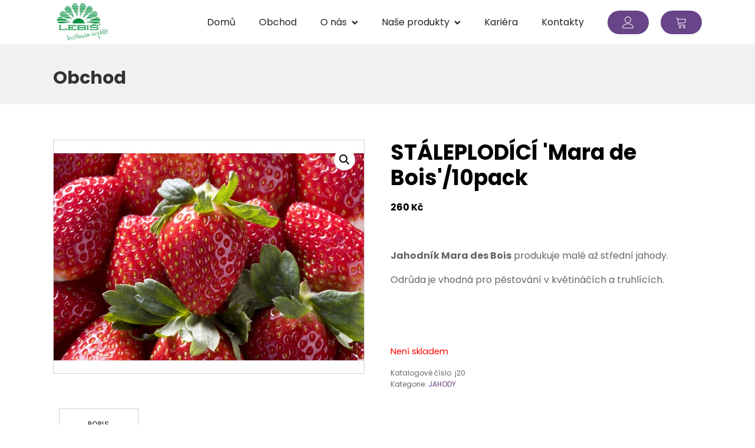

--- FILE ---
content_type: text/css
request_url: https://www.lebis.cz/wp-content/uploads/oxygen/css/main-424.css?cache=1680027473&ver=6.3.7
body_size: 2681
content:
#section-82-424 > .ct-section-inner-wrap{padding-top:30px;padding-bottom:30px;display:flex;flex-direction:column;align-items:flex-start}#section-82-424{text-align:left;background-color:#eff2f1}#section-25-424 > .ct-section-inner-wrap{padding-top:60px;padding-bottom:50px}#section-25-424{background-color:#222}#section-69-424 > .ct-section-inner-wrap{max-width:100%;padding-top:20px;padding-bottom:20px;display:flex;flex-direction:column;align-items:center}#section-69-424{text-align:center;border-top-color:#404040;border-right-color:#404040;border-bottom-color:#404040;border-left-color:#404040;border-top-width:1px;border-right-width:1px;border-bottom-width:1px;border-left-width:1px;border-top-style:solid;border-right-style:solid;border-bottom-style:solid;border-left-style:solid;background-color:#222}#div_block-26-424{width:100%;flex-direction:row;display:flex;flex-wrap:wrap;justify-content:space-between;text-align:justify}#div_block-27-424{width:30%;flex-direction:column;display:flex;text-align:left;align-items:flex-start}#div_block-46-424{width:15%;align-items:flex-start;text-align:left}#div_block-51-424{width:15%;align-items:flex-start;text-align:left}#div_block-55-424{width:30%;align-items:flex-start;text-align:left;flex-direction:column;display:flex}@media (max-width:991px){#div_block-27-424{width:100%}}@media (max-width:991px){#div_block-46-424{width:100%;margin-top:20px;margin-bottom:20px}}@media (max-width:991px){#div_block-51-424{width:100%;margin-bottom:20px}}@media (max-width:991px){#div_block-55-424{width:100%}}#headline-83-424{font-size:30px;color:#333333;margin-top:12px;line-height:1}#headline-110-424{font-size:30px;color:#333333;margin-top:12px;line-height:1}#text_block-37-424{color:#999999;margin-bottom:15px}#text_block-58-424{margin-bottom:15px}#text_block-62-424{margin-bottom:15px;font-weight:600}#text_block-63-424{font-size:15px}#text_block-67-424{border-top-color:#404040;border-top-style:none}#link-121-424{url-encoded:true}#link-118-424{flex-direction:row;display:flex;padding-top:10px;padding-left:20px;padding-right:20px;background-color:#684488;border-radius:100px;padding-bottom:10px;url-encoded:true;margin-left:20px;width:70px}#link-132-424{flex-direction:row;display:flex;padding-top:10px;padding-left:20px;padding-right:20px;background-color:#684488;border-radius:100px;padding-bottom:10px;url-encoded:true;margin-left:20px;width:70px}#image-117-424{height:75px}#fancy_icon-119-424{color:white}#fancy_icon-119-424>svg{width:20px;height:20px}#fancy_icon-133-424{color:white}#fancy_icon-133-424>svg{width:20px;height:20px}#_nav_menu-50-424 .oxy-nav-menu-hamburger-line{background-color:#999999}#_nav_menu-50-424.oxy-nav-menu.oxy-nav-menu-open{margin-top:0 !important;margin-right:0 !important;margin-left:0 !important;margin-bottom:0 !important}#_nav_menu-50-424.oxy-nav-menu.oxy-nav-menu-open .menu-item a{padding-top:0px;padding-bottom:10px;padding-left:0px;padding-right:0px}#_nav_menu-50-424 .oxy-nav-menu-hamburger-wrap{width:40px;height:40px;margin-top:10px;margin-bottom:10px}#_nav_menu-50-424 .oxy-nav-menu-hamburger{width:40px;height:32px}#_nav_menu-50-424 .oxy-nav-menu-hamburger-line{height:6px}#_nav_menu-50-424.oxy-nav-menu-open .oxy-nav-menu-hamburger .oxy-nav-menu-hamburger-line:first-child{top:13px}#_nav_menu-50-424.oxy-nav-menu-open .oxy-nav-menu-hamburger .oxy-nav-menu-hamburger-line:last-child{top:-13px}#_nav_menu-50-424 .menu-item > .sub-menu{transition-duration:0.3s}#_nav_menu-50-424 .oxy-nav-menu-list{flex-direction:column}#_nav_menu-50-424 .menu-item a{padding-top:0px;padding-left:0px;padding-right:0px;padding-bottom:10px;color:#999999;text-transform:capitalize;transition-duration:0.3s;font-size:14px}#_nav_menu-50-424.oxy-nav-menu:not(.oxy-nav-menu-open) .sub-menu{background-color:#222}#_nav_menu-50-424.oxy-nav-menu:not(.oxy-nav-menu-open) .sub-menu .menu-item a{border:0;padding-left:0px;padding-right:10px}#_nav_menu-50-424 .menu-item:hover a{color:#684488}#_nav_menu-50-424.oxy-nav-menu:not(.oxy-nav-menu-open) .sub-menu .menu-item a:hover{border:0;padding-left:0px;padding-right:10px}#_nav_menu-53-424 .oxy-nav-menu-hamburger-line{background-color:#999999}#_nav_menu-53-424.oxy-nav-menu.oxy-nav-menu-open{margin-top:0 !important;margin-right:0 !important;margin-left:0 !important;margin-bottom:0 !important}#_nav_menu-53-424.oxy-nav-menu.oxy-nav-menu-open .menu-item a{padding-top:0px;padding-bottom:10px;padding-left:0px;padding-right:0px}#_nav_menu-53-424 .oxy-nav-menu-hamburger-wrap{width:40px;height:40px;margin-top:10px;margin-bottom:10px}#_nav_menu-53-424 .oxy-nav-menu-hamburger{width:40px;height:32px}#_nav_menu-53-424 .oxy-nav-menu-hamburger-line{height:6px}#_nav_menu-53-424.oxy-nav-menu-open .oxy-nav-menu-hamburger .oxy-nav-menu-hamburger-line:first-child{top:13px}#_nav_menu-53-424.oxy-nav-menu-open .oxy-nav-menu-hamburger .oxy-nav-menu-hamburger-line:last-child{top:-13px}#_nav_menu-53-424 .menu-item > .sub-menu{transition-duration:0.3s}#_nav_menu-53-424 .oxy-nav-menu-list{flex-direction:column}#_nav_menu-53-424 .menu-item a{padding-top:0px;padding-left:0px;padding-right:0px;padding-bottom:10px;color:#999999;text-transform:capitalize;transition-duration:0.3s;font-size:14px}#_nav_menu-53-424.oxy-nav-menu:not(.oxy-nav-menu-open) .sub-menu{background-color:#222}#_nav_menu-53-424.oxy-nav-menu:not(.oxy-nav-menu-open) .sub-menu .menu-item a{border:0;padding-left:0px;padding-right:10px}#_nav_menu-53-424 .menu-item:hover a{color:#684488}#_nav_menu-53-424.oxy-nav-menu:not(.oxy-nav-menu-open) .sub-menu .menu-item a:hover{border:0;padding-left:0px;padding-right:10px}.oxy-header.oxy-sticky-header-active > #_header_row-112-424.oxygen-show-in-sticky-only{display:block}#_social_icons-108-424.oxy-social-icons{flex-direction:row;margin-right:-14px;margin-bottom:-14px}#_social_icons-108-424.oxy-social-icons a{font-size:20px;margin-right:14px;margin-bottom:14px;blank}#_social_icons-108-424.oxy-social-icons a svg{width:1em;height:1em;color:#999999}#_social_icons-108-424.oxy-social-icons a:hover svg{color:#4e3366}.oxy-pro-menu-list{display:flex;padding:0;margin:0;align-items:center}.oxy-pro-menu .oxy-pro-menu-list .menu-item{list-style-type:none;display:flex;flex-direction:column;width:100%;transition-property:background-color,color,border-color}.oxy-pro-menu-list > .menu-item{white-space:nowrap}.oxy-pro-menu .oxy-pro-menu-list .menu-item a{text-decoration:none;border-style:solid;border-width:0;transition-timing-function:ease-in-out;transition-property:background-color,color,border-color;border-color:transparent}.oxy-pro-menu .oxy-pro-menu-list li.current-menu-item > a,.oxy-pro-menu .oxy-pro-menu-list li.menu-item:hover > a{border-color:currentColor}.oxy-pro-menu .menu-item,.oxy-pro-menu .sub-menu{position:relative}.oxy-pro-menu .menu-item .sub-menu{padding:0;flex-direction:column;white-space:nowrap;display:flex;visibility:hidden;position:absolute;z-index:9999999;top:100%;transition-property:opacity,transform,visibility}.oxy-pro-menu-off-canvas .sub-menu:before,.oxy-pro-menu-open .sub-menu:before{display:none}.oxy-pro-menu .menu-item .sub-menu.aos-animate,.oxy-pro-menu-init .menu-item .sub-menu[data-aos^=flip]{visibility:visible}.oxy-pro-menu-container:not(.oxy-pro-menu-init) .menu-item .sub-menu[data-aos^=flip]{transition-duration:0s}.oxy-pro-menu .sub-menu .sub-menu,.oxy-pro-menu.oxy-pro-menu-vertical .sub-menu{left:100%;top:0}.oxy-pro-menu .sub-menu.sub-menu-left{right:0;left:auto !important;margin-right:100%}.oxy-pro-menu-list > .menu-item > .sub-menu.sub-menu-left{margin-right:0}.oxy-pro-menu .sub-menu li.menu-item{flex-direction:column}.oxy-pro-menu-mobile-open-icon,.oxy-pro-menu-mobile-close-icon{display:none;cursor:pointer;align-items:center}.oxy-pro-menu-off-canvas .oxy-pro-menu-mobile-close-icon,.oxy-pro-menu-open .oxy-pro-menu-mobile-close-icon{display:inline-flex}.oxy-pro-menu-mobile-open-icon > svg,.oxy-pro-menu-mobile-close-icon > svg{fill:currentColor}.oxy-pro-menu-mobile-close-icon{position:absolute}.oxy-pro-menu.oxy-pro-menu-open .oxy-pro-menu-container{width:100%;position:fixed;top:0;right:0;left:0;bottom:0;display:flex;align-items:center;justify-content:center;overflow:auto;z-index:2147483642 !important;background-color:#fff}.oxy-pro-menu .oxy-pro-menu-container.oxy-pro-menu-container{transition-property:opacity,transform,visibility}.oxy-pro-menu .oxy-pro-menu-container.oxy-pro-menu-container[data-aos^=slide]{transition-property:transform}.oxy-pro-menu .oxy-pro-menu-container.oxy-pro-menu-off-canvas-container,.oxy-pro-menu .oxy-pro-menu-container.oxy-pro-menu-off-canvas-container[data-aos^=flip]{visibility:visible !important}.oxy-pro-menu .oxy-pro-menu-open-container .oxy-pro-menu-list,.oxy-pro-menu .oxy-pro-menu-off-canvas-container .oxy-pro-menu-list{align-items:center;justify-content:center;flex-direction:column}.oxy-pro-menu.oxy-pro-menu-open > .oxy-pro-menu-container{max-height:100vh;overflow:auto;width:100%}.oxy-pro-menu.oxy-pro-menu-off-canvas > .oxy-pro-menu-container{max-height:100vh;overflow:auto;z-index:1000}.oxy-pro-menu-container > div:first-child{margin:auto}.oxy-pro-menu-off-canvas-container{display:flex !important;position:fixed;width:auto;align-items:center;justify-content:center}.oxy-pro-menu-off-canvas-container a,.oxy-pro-menu-open-container a{word-break:break-word}.oxy-pro-menu.oxy-pro-menu-off-canvas .oxy-pro-menu-list{align-items:center;justify-content:center;flex-direction:column}.oxy-pro-menu.oxy-pro-menu-off-canvas .oxy-pro-menu-container .oxy-pro-menu-list .menu-item,.oxy-pro-menu.oxy-pro-menu-open .oxy-pro-menu-container .oxy-pro-menu-list .menu-item{flex-direction:column;width:100%;text-align:center}.oxy-pro-menu.oxy-pro-menu-off-canvas .sub-menu,.oxy-pro-menu.oxy-pro-menu-open .sub-menu{display:none;visibility:visible;opacity:1;position:static;align-items:center;justify-content:center;white-space:normal;width:100%}.oxy-pro-menu.oxy-pro-menu-off-canvas .menu-item,.oxy-pro-menu.oxy-pro-menu-open .menu-item{justify-content:center;min-height:32px}.oxy-pro-menu .menu-item.menu-item-has-children,.oxy-pro-menu .sub-menu .menu-item.menu-item-has-children{flex-direction:row;align-items:center}.oxy-pro-menu .menu-item > a{display:inline-flex;align-items:center;justify-content:center}.oxy-pro-menu.oxy-pro-menu-off-canvas .menu-item-has-children > a .oxy-pro-menu-dropdown-icon-click-area,.oxy-pro-menu.oxy-pro-menu-open .menu-item-has-children > a .oxy-pro-menu-dropdown-icon-click-area{min-width:32px;min-height:32px}.oxy-pro-menu .menu-item-has-children > a .oxy-pro-menu-dropdown-icon-click-area{display:flex;align-items:center;justify-content:center}.oxy-pro-menu .menu-item-has-children > a svg{width:1.4em;height:1.4em;fill:currentColor;transition-property:transform}.oxy-pro-menu.oxy-pro-menu-off-canvas .menu-item > a svg,.oxy-pro-menu.oxy-pro-menu-open .menu-item > a svg{width:1em;height:1em}.oxy-pro-menu-off-canvas .oxy-pro-menu-container:not(.oxy-pro-menu-dropdown-links-toggle) .oxy-pro-menu-dropdown-icon-click-area,.oxy-pro-menu-open .oxy-pro-menu-container:not(.oxy-pro-menu-dropdown-links-toggle) .oxy-pro-menu-dropdown-icon-click-area{display:none}.oxy-pro-menu-off-canvas .menu-item:not(.menu-item-has-children) .oxy-pro-menu-dropdown-icon-click-area,.oxy-pro-menu-open .menu-item:not(.menu-item-has-children) .oxy-pro-menu-dropdown-icon-click-area{min-height:32px;width:0px}.oxy-pro-menu.oxy-pro-menu-off-canvas .oxy-pro-menu-show-dropdown:not(.oxy-pro-menu-dropdown-links-toggle) .oxy-pro-menu-list .menu-item-has-children,.oxy-pro-menu.oxy-pro-menu-open .oxy-pro-menu-show-dropdown:not(.oxy-pro-menu-dropdown-links-toggle) .oxy-pro-menu-list .menu-item-has-children{padding-right:0px}.oxy-pro-menu-container .menu-item a{width:100%;text-align:center}.oxy-pro-menu-container:not(.oxy-pro-menu-open-container):not(.oxy-pro-menu-off-canvas-container) ul:not(.sub-menu) > li > .sub-menu{top:100%;left:0}.oxy-pro-menu-container:not(.oxy-pro-menu-open-container):not(.oxy-pro-menu-off-canvas-container) .sub-menu .sub-menu{top:0;left:100%}.oxy-pro-menu-container:not(.oxy-pro-menu-open-container):not(.oxy-pro-menu-off-canvas-container) a{-webkit-tap-highlight-color:transparent}.oxy-pro-menu-dropdown-links-toggle.oxy-pro-menu-open-container .menu-item-has-children ul,.oxy-pro-menu-dropdown-links-toggle.oxy-pro-menu-off-canvas-container .menu-item-has-children ul{border-radius:0px !important;width:100%}.oxy-pro-menu-dropdown-animating[data-aos*="down"]{pointer-events:none}.sub-menu .oxy-pro-menu-dropdown-animating[data-aos*="down"]{pointer-events:auto}.sub-menu .oxy-pro-menu-dropdown-animating[data-aos*="right"]{pointer-events:none}.sub-menu .oxy-pro-menu-dropdown-animating.sub-menu-left[data-aos*="left"]{pointer-events:none}.oxy-pro-menu-dropdown-animating-out{pointer-events:none}.oxy-pro-menu-list .menu-item a{border-color:transparent}.oxy-pro-menu-list .menu-item.current-menu-item a,.oxy-pro-menu-list .menu-item.menu-item.menu-item.menu-item a:hover{border-color:currentColor}#-pro-menu-131-424 .oxy-pro-menu-list .menu-item,#-pro-menu-131-424 .oxy-pro-menu-list .menu-item a{font-family:'Poppins';color:#222}#-pro-menu-131-424 .oxy-pro-menu-list .menu-item a{padding-left:20px;padding-right:20px;padding-top:10px;padding-bottom:10px}#-pro-menu-131-424 .oxy-pro-menu-list .menu-item.menu-item.menu-item.menu-item a:hover{color:#684488}#-pro-menu-131-424 .oxy-pro-menu-container:not(.oxy-pro-menu-open-container):not(.oxy-pro-menu-off-canvas-container) .sub-menu{box-shadow:0px 5px 10px rgba(55,64,71,0.1)}#-pro-menu-131-424 .sub-menu{border-radius:8px}#-pro-menu-131-424 .sub-menu > li:last-child > a{border-bottom-left-radius:8px;border-bottom-right-radius:8px}#-pro-menu-131-424 .sub-menu > li:first-child > a{border-top-left-radius:8px;border-top-right-radius:8px}#-pro-menu-131-424 .oxy-pro-menu-show-dropdown .oxy-pro-menu-list .menu-item-has-children > a svg{font-size:8px;margin-top:0px;margin-bottom:0px;margin-right:0px;margin-left:8px;transform:rotate(0deg);transition-duration:0.2s}#-pro-menu-131-424 .oxy-pro-menu-show-dropdown .oxy-pro-menu-list .menu-item-has-children:hover > a svg{transform:rotate(180deg)}#-pro-menu-131-424 .oxy-pro-menu-container:not(.oxy-pro-menu-open-container):not(.oxy-pro-menu-off-canvas-container) .sub-menu .menu-item a{background-color:white;padding-bottom:10px;padding-top:10px}#-pro-menu-131-424 .oxy-pro-menu-mobile-open-icon svg{width:28px;height:28px;margin-right:8px;color:#000000}#-pro-menu-131-424 .oxy-pro-menu-mobile-open-icon{padding-top:16px;padding-right:16px;padding-bottom:16px;padding-left:16px;background-color:#eeeeee;font-family:'Poppins';font-size:16px;color:#000000;text-transform:uppercase;letter-spacing:2px}#-pro-menu-131-424 .oxy-pro-menu-mobile-open-icon:hover{background-color:#dddddd}#-pro-menu-131-424 .oxy-pro-menu-mobile-open-icon,#-pro-menu-131-424 .oxy-pro-menu-mobile-open-icon svg{transition-duration:0.2s}#-pro-menu-131-424 .oxy-pro-menu-mobile-close-icon{top:4px;left:4px;padding-top:16px;padding-right:16px;padding-bottom:16px;padding-left:16px;background-color:#eeeeee;text-transform:uppercase;letter-spacing:2px;font-family:'Poppins';color:#000000}#-pro-menu-131-424 .oxy-pro-menu-mobile-close-icon svg{width:28px;height:28px;margin-right:8px;color:#000000}#-pro-menu-131-424 .oxy-pro-menu-mobile-close-icon:hover{background-color:#dddddd}#-pro-menu-131-424 .oxy-pro-menu-mobile-close-icon,#-pro-menu-131-424 .oxy-pro-menu-mobile-close-icon svg{transition-duration:0.2s}#-pro-menu-131-424 .oxy-pro-menu-container.oxy-pro-menu-off-canvas-container,#-pro-menu-131-424 .oxy-pro-menu-container.oxy-pro-menu-open-container{background-color:#f8f8f8}#-pro-menu-131-424 .oxy-pro-menu-container.oxy-pro-menu-open-container .menu-item a,#-pro-menu-131-424 .oxy-pro-menu-container.oxy-pro-menu-off-canvas-container .menu-item a{color:#000000;padding-top:4px;padding-left:8px;padding-bottom:4px;padding-right:8px}#-pro-menu-131-424 .oxy-pro-menu-container.oxy-pro-menu-open-container .menu-item a:hover,#-pro-menu-131-424 .oxy-pro-menu-container.oxy-pro-menu-off-canvas-container .menu-item a:hover{color:#ff0000}#-pro-menu-131-424 .oxy-pro-menu-container.oxy-pro-menu-open-container,#-pro-menu-131-424 .oxy-pro-menu-container.oxy-pro-menu-off-canvas-container{padding-top:20px;padding-left:64px;padding-right:64px;padding-bottom:20px}#-pro-menu-131-424 .oxy-pro-menu-open-container .oxy-pro-menu-list .menu-item,#-pro-menu-131-424 .oxy-pro-menu-open-container .oxy-pro-menu-list .menu-item a,#-pro-menu-131-424 .oxy-pro-menu-off-canvas-container .oxy-pro-menu-list .menu-item,#-pro-menu-131-424 .oxy-pro-menu-off-canvas-container .oxy-pro-menu-list .menu-item a{text-transform:uppercase;letter-spacing:2px;font-family:'Poppins'}#-pro-menu-131-424 .oxy-pro-menu-dropdown-links-toggle.oxy-pro-menu-open-container .menu-item-has-children ul,#-pro-menu-131-424 .oxy-pro-menu-dropdown-links-toggle.oxy-pro-menu-off-canvas-container .menu-item-has-children ul{background-color:#eeeeee;border-top-width:0px}#-pro-menu-131-424 .oxy-pro-menu-off-canvas-container{top:0;bottom:0;right:auto;left:0}@media (max-width:991px){#-pro-menu-131-424 .oxy-pro-menu-mobile-open-icon{display:inline-flex}#-pro-menu-131-424.oxy-pro-menu-open .oxy-pro-menu-mobile-open-icon{display:none}#-pro-menu-131-424 .oxy-pro-menu-container{visibility:hidden;position:fixed}#-pro-menu-131-424.oxy-pro-menu-open .oxy-pro-menu-container{visibility:visible}}#-pro-menu-131-424 .oxy-pro-menu-open-container .oxy-pro-menu-list .menu-item-has-children .oxy-pro-menu-dropdown-icon-click-area,#-pro-menu-131-424 .oxy-pro-menu-off-canvas-container .oxy-pro-menu-list .menu-item-has-children .oxy-pro-menu-dropdown-icon-click-area{margin-right:-4px}#-pro-menu-131-424{menu-off-canvas-animation:slide-right;oxy-pro-menu-slug-oxypromenushowdropdownoxypromenulistmenuitemhaschildrenasvg-margin-left:4;menu-dropdown-animation:fade-up;oxy-pro-menu-slug-oxypromenuoffcanvascontaineroxypromenulistmenuitemhaschildrenasvgoxypromenuopencontaineroxypromenulistmenuitemhaschildrenasvg-font-size:8}#-pro-menu-131-424:hover{oxy-pro-menu-slug-oxypromenucontaineroxypromenuopencontainermenuitemaoxypromenucontaineroxypromenuoffcanvascontainermenuitemacolor:#ff0000;oxy-pro-menu-slug-oxypromenulistmenuitemmenuitemmenuitemmenuitemacolor:#684488}

--- FILE ---
content_type: text/css;charset=UTF-8
request_url: https://www.lebis.cz/?p=456&post_id=456&xlink=css&nouniversal=true&ver=6.3.7
body_size: 112
content:
.oxy-product-builder{width:100%}.oxy-product-builder .oxy-product-wrapper-inner{display:flex;flex-direction:column}.woocommerce #reviews #comments h2{margin-bottom:24px}.woocommerce #reviews #comments ol.commentlist{padding-left:0}.woocommerce div.product form.cart .variations{margin-bottom:0}.woocommerce div.product form.cart .reset_variations::before{content:'×';margin-right:4px}.woocommerce .oxy-product-cart-button p.price,.woocommerce .oxy-product-cart-button span.price.woocommerce div.product p.price,.woocommerce div.product span.price{font-size:inherit}.woocommerce div.product .single_variation_wrap{width:100%}.woocommerce .product_meta span{font-size:12px}.woocommerce .product_meta{display:flex;flex-direction:column}.woocommerce .tagged_as{display:block}